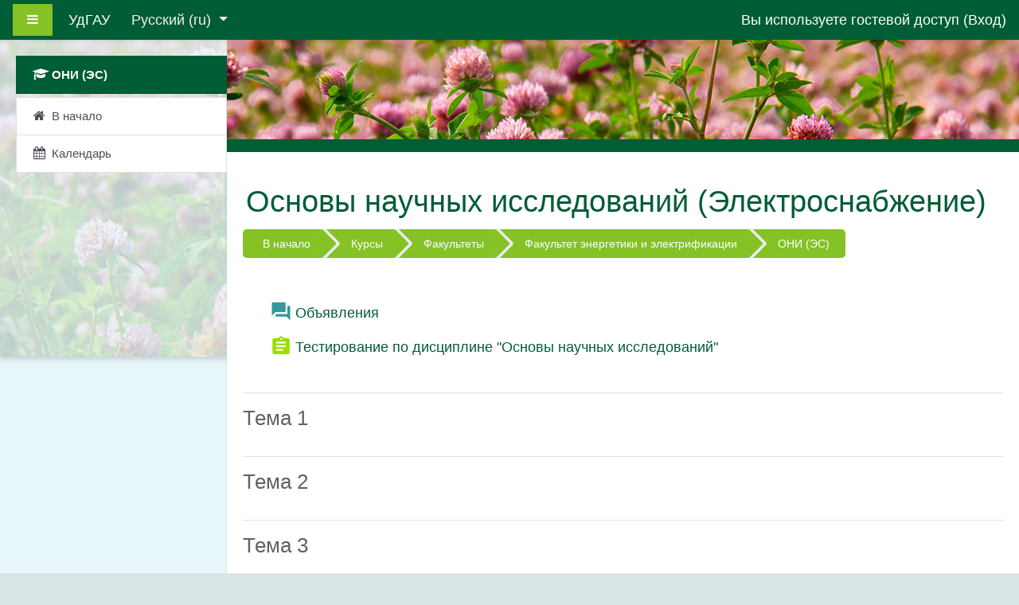

--- FILE ---
content_type: text/html; charset=utf-8
request_url: https://moodle.udsau.ru/course/view.php?id=633
body_size: 56498
content:
<!DOCTYPE html>

<html  dir="ltr" lang="ru" xml:lang="ru">
<head>
    <title>Курс: Основы научных исследований (Электроснабжение)</title>
    <link rel="shortcut icon" href="https://moodle.udsau.ru/theme/image.php/fordson/theme/1733199129/favicon" />
    <meta http-equiv="Content-Type" content="text/html; charset=utf-8" />
<meta name="keywords" content="moodle, Курс: Основы научных исследований (Электроснабжение)" />
<link rel="stylesheet" type="text/css" href="https://moodle.udsau.ru/theme/yui_combo.php?rollup/3.17.2/yui-moodlesimple-min.css" /><script id="firstthemesheet" type="text/css">/** Required in order to fix style inclusion problems in IE with YUI **/</script><link rel="stylesheet" type="text/css" href="https://moodle.udsau.ru/theme/styles.php/fordson/1733199129_1/all" />
<script>
//<![CDATA[
var M = {}; M.yui = {};
M.pageloadstarttime = new Date();
M.cfg = {"wwwroot":"https:\/\/moodle.udsau.ru","sesskey":"eTa65YF2D5","sessiontimeout":"7200","themerev":"1733199129","slasharguments":1,"theme":"fordson","iconsystemmodule":"core\/icon_system_fontawesome","jsrev":"1739796457","admin":"admin","svgicons":true,"usertimezone":"UTC+4","contextid":117528,"langrev":1754383058,"templaterev":"1739796457"};var yui1ConfigFn = function(me) {if(/-skin|reset|fonts|grids|base/.test(me.name)){me.type='css';me.path=me.path.replace(/\.js/,'.css');me.path=me.path.replace(/\/yui2-skin/,'/assets/skins/sam/yui2-skin')}};
var yui2ConfigFn = function(me) {var parts=me.name.replace(/^moodle-/,'').split('-'),component=parts.shift(),module=parts[0],min='-min';if(/-(skin|core)$/.test(me.name)){parts.pop();me.type='css';min=''}
if(module){var filename=parts.join('-');me.path=component+'/'+module+'/'+filename+min+'.'+me.type}else{me.path=component+'/'+component+'.'+me.type}};
YUI_config = {"debug":false,"base":"https:\/\/moodle.udsau.ru\/lib\/yuilib\/3.17.2\/","comboBase":"https:\/\/moodle.udsau.ru\/theme\/yui_combo.php?","combine":true,"filter":null,"insertBefore":"firstthemesheet","groups":{"yui2":{"base":"https:\/\/moodle.udsau.ru\/lib\/yuilib\/2in3\/2.9.0\/build\/","comboBase":"https:\/\/moodle.udsau.ru\/theme\/yui_combo.php?","combine":true,"ext":false,"root":"2in3\/2.9.0\/build\/","patterns":{"yui2-":{"group":"yui2","configFn":yui1ConfigFn}}},"moodle":{"name":"moodle","base":"https:\/\/moodle.udsau.ru\/theme\/yui_combo.php?m\/1739796457\/","combine":true,"comboBase":"https:\/\/moodle.udsau.ru\/theme\/yui_combo.php?","ext":false,"root":"m\/1739796457\/","patterns":{"moodle-":{"group":"moodle","configFn":yui2ConfigFn}},"filter":null,"modules":{"moodle-core-actionmenu":{"requires":["base","event","node-event-simulate"]},"moodle-core-languninstallconfirm":{"requires":["base","node","moodle-core-notification-confirm","moodle-core-notification-alert"]},"moodle-core-chooserdialogue":{"requires":["base","panel","moodle-core-notification"]},"moodle-core-maintenancemodetimer":{"requires":["base","node"]},"moodle-core-tooltip":{"requires":["base","node","io-base","moodle-core-notification-dialogue","json-parse","widget-position","widget-position-align","event-outside","cache-base"]},"moodle-core-lockscroll":{"requires":["plugin","base-build"]},"moodle-core-popuphelp":{"requires":["moodle-core-tooltip"]},"moodle-core-notification":{"requires":["moodle-core-notification-dialogue","moodle-core-notification-alert","moodle-core-notification-confirm","moodle-core-notification-exception","moodle-core-notification-ajaxexception"]},"moodle-core-notification-dialogue":{"requires":["base","node","panel","escape","event-key","dd-plugin","moodle-core-widget-focusafterclose","moodle-core-lockscroll"]},"moodle-core-notification-alert":{"requires":["moodle-core-notification-dialogue"]},"moodle-core-notification-confirm":{"requires":["moodle-core-notification-dialogue"]},"moodle-core-notification-exception":{"requires":["moodle-core-notification-dialogue"]},"moodle-core-notification-ajaxexception":{"requires":["moodle-core-notification-dialogue"]},"moodle-core-dragdrop":{"requires":["base","node","io","dom","dd","event-key","event-focus","moodle-core-notification"]},"moodle-core-formchangechecker":{"requires":["base","event-focus","moodle-core-event"]},"moodle-core-event":{"requires":["event-custom"]},"moodle-core-blocks":{"requires":["base","node","io","dom","dd","dd-scroll","moodle-core-dragdrop","moodle-core-notification"]},"moodle-core-handlebars":{"condition":{"trigger":"handlebars","when":"after"}},"moodle-core_availability-form":{"requires":["base","node","event","event-delegate","panel","moodle-core-notification-dialogue","json"]},"moodle-backup-backupselectall":{"requires":["node","event","node-event-simulate","anim"]},"moodle-backup-confirmcancel":{"requires":["node","node-event-simulate","moodle-core-notification-confirm"]},"moodle-course-categoryexpander":{"requires":["node","event-key"]},"moodle-course-management":{"requires":["base","node","io-base","moodle-core-notification-exception","json-parse","dd-constrain","dd-proxy","dd-drop","dd-delegate","node-event-delegate"]},"moodle-course-dragdrop":{"requires":["base","node","io","dom","dd","dd-scroll","moodle-core-dragdrop","moodle-core-notification","moodle-course-coursebase","moodle-course-util"]},"moodle-course-formatchooser":{"requires":["base","node","node-event-simulate"]},"moodle-course-util":{"requires":["node"],"use":["moodle-course-util-base"],"submodules":{"moodle-course-util-base":{},"moodle-course-util-section":{"requires":["node","moodle-course-util-base"]},"moodle-course-util-cm":{"requires":["node","moodle-course-util-base"]}}},"moodle-form-dateselector":{"requires":["base","node","overlay","calendar"]},"moodle-form-passwordunmask":{"requires":[]},"moodle-form-shortforms":{"requires":["node","base","selector-css3","moodle-core-event"]},"moodle-question-chooser":{"requires":["moodle-core-chooserdialogue"]},"moodle-question-searchform":{"requires":["base","node"]},"moodle-question-preview":{"requires":["base","dom","event-delegate","event-key","core_question_engine"]},"moodle-availability_completion-form":{"requires":["base","node","event","moodle-core_availability-form"]},"moodle-availability_date-form":{"requires":["base","node","event","io","moodle-core_availability-form"]},"moodle-availability_grade-form":{"requires":["base","node","event","moodle-core_availability-form"]},"moodle-availability_group-form":{"requires":["base","node","event","moodle-core_availability-form"]},"moodle-availability_grouping-form":{"requires":["base","node","event","moodle-core_availability-form"]},"moodle-availability_profile-form":{"requires":["base","node","event","moodle-core_availability-form"]},"moodle-mod_assign-history":{"requires":["node","transition"]},"moodle-mod_customcert-rearrange":{"requires":["dd-delegate","dd-drag"]},"moodle-mod_quiz-quizbase":{"requires":["base","node"]},"moodle-mod_quiz-toolboxes":{"requires":["base","node","event","event-key","io","moodle-mod_quiz-quizbase","moodle-mod_quiz-util-slot","moodle-core-notification-ajaxexception"]},"moodle-mod_quiz-questionchooser":{"requires":["moodle-core-chooserdialogue","moodle-mod_quiz-util","querystring-parse"]},"moodle-mod_quiz-modform":{"requires":["base","node","event"]},"moodle-mod_quiz-autosave":{"requires":["base","node","event","event-valuechange","node-event-delegate","io-form"]},"moodle-mod_quiz-dragdrop":{"requires":["base","node","io","dom","dd","dd-scroll","moodle-core-dragdrop","moodle-core-notification","moodle-mod_quiz-quizbase","moodle-mod_quiz-util-base","moodle-mod_quiz-util-page","moodle-mod_quiz-util-slot","moodle-course-util"]},"moodle-mod_quiz-util":{"requires":["node","moodle-core-actionmenu"],"use":["moodle-mod_quiz-util-base"],"submodules":{"moodle-mod_quiz-util-base":{},"moodle-mod_quiz-util-slot":{"requires":["node","moodle-mod_quiz-util-base"]},"moodle-mod_quiz-util-page":{"requires":["node","moodle-mod_quiz-util-base"]}}},"moodle-message_airnotifier-toolboxes":{"requires":["base","node","io"]},"moodle-filter_glossary-autolinker":{"requires":["base","node","io-base","json-parse","event-delegate","overlay","moodle-core-event","moodle-core-notification-alert","moodle-core-notification-exception","moodle-core-notification-ajaxexception"]},"moodle-filter_mathjaxloader-loader":{"requires":["moodle-core-event"]},"moodle-editor_atto-editor":{"requires":["node","transition","io","overlay","escape","event","event-simulate","event-custom","node-event-html5","node-event-simulate","yui-throttle","moodle-core-notification-dialogue","moodle-core-notification-confirm","moodle-editor_atto-rangy","handlebars","timers","querystring-stringify"]},"moodle-editor_atto-plugin":{"requires":["node","base","escape","event","event-outside","handlebars","event-custom","timers","moodle-editor_atto-menu"]},"moodle-editor_atto-menu":{"requires":["moodle-core-notification-dialogue","node","event","event-custom"]},"moodle-editor_atto-rangy":{"requires":[]},"moodle-report_eventlist-eventfilter":{"requires":["base","event","node","node-event-delegate","datatable","autocomplete","autocomplete-filters"]},"moodle-report_loglive-fetchlogs":{"requires":["base","event","node","io","node-event-delegate"]},"moodle-gradereport_grader-gradereporttable":{"requires":["base","node","event","handlebars","overlay","event-hover"]},"moodle-gradereport_history-userselector":{"requires":["escape","event-delegate","event-key","handlebars","io-base","json-parse","moodle-core-notification-dialogue"]},"moodle-tool_capability-search":{"requires":["base","node"]},"moodle-tool_lp-dragdrop-reorder":{"requires":["moodle-core-dragdrop"]},"moodle-tool_monitor-dropdown":{"requires":["base","event","node"]},"moodle-assignfeedback_editpdf-editor":{"requires":["base","event","node","io","graphics","json","event-move","event-resize","transition","querystring-stringify-simple","moodle-core-notification-dialog","moodle-core-notification-alert","moodle-core-notification-warning","moodle-core-notification-exception","moodle-core-notification-ajaxexception"]},"moodle-atto_accessibilitychecker-button":{"requires":["color-base","moodle-editor_atto-plugin"]},"moodle-atto_accessibilityhelper-button":{"requires":["moodle-editor_atto-plugin"]},"moodle-atto_align-button":{"requires":["moodle-editor_atto-plugin"]},"moodle-atto_bold-button":{"requires":["moodle-editor_atto-plugin"]},"moodle-atto_charmap-button":{"requires":["moodle-editor_atto-plugin"]},"moodle-atto_clear-button":{"requires":["moodle-editor_atto-plugin"]},"moodle-atto_collapse-button":{"requires":["moodle-editor_atto-plugin"]},"moodle-atto_emojipicker-button":{"requires":["moodle-editor_atto-plugin"]},"moodle-atto_emoticon-button":{"requires":["moodle-editor_atto-plugin"]},"moodle-atto_equation-button":{"requires":["moodle-editor_atto-plugin","moodle-core-event","io","event-valuechange","tabview","array-extras"]},"moodle-atto_h5p-button":{"requires":["moodle-editor_atto-plugin"]},"moodle-atto_html-button":{"requires":["promise","moodle-editor_atto-plugin","moodle-atto_html-beautify","moodle-atto_html-codemirror","event-valuechange"]},"moodle-atto_html-codemirror":{"requires":["moodle-atto_html-codemirror-skin"]},"moodle-atto_html-beautify":{},"moodle-atto_image-button":{"requires":["moodle-editor_atto-plugin"]},"moodle-atto_indent-button":{"requires":["moodle-editor_atto-plugin"]},"moodle-atto_italic-button":{"requires":["moodle-editor_atto-plugin"]},"moodle-atto_link-button":{"requires":["moodle-editor_atto-plugin"]},"moodle-atto_managefiles-button":{"requires":["moodle-editor_atto-plugin"]},"moodle-atto_managefiles-usedfiles":{"requires":["node","escape"]},"moodle-atto_media-button":{"requires":["moodle-editor_atto-plugin","moodle-form-shortforms"]},"moodle-atto_noautolink-button":{"requires":["moodle-editor_atto-plugin"]},"moodle-atto_orderedlist-button":{"requires":["moodle-editor_atto-plugin"]},"moodle-atto_recordrtc-recording":{"requires":["moodle-atto_recordrtc-button"]},"moodle-atto_recordrtc-button":{"requires":["moodle-editor_atto-plugin","moodle-atto_recordrtc-recording"]},"moodle-atto_rtl-button":{"requires":["moodle-editor_atto-plugin"]},"moodle-atto_strike-button":{"requires":["moodle-editor_atto-plugin"]},"moodle-atto_subscript-button":{"requires":["moodle-editor_atto-plugin"]},"moodle-atto_superscript-button":{"requires":["moodle-editor_atto-plugin"]},"moodle-atto_table-button":{"requires":["moodle-editor_atto-plugin","moodle-editor_atto-menu","event","event-valuechange"]},"moodle-atto_title-button":{"requires":["moodle-editor_atto-plugin"]},"moodle-atto_underline-button":{"requires":["moodle-editor_atto-plugin"]},"moodle-atto_undo-button":{"requires":["moodle-editor_atto-plugin"]},"moodle-atto_unorderedlist-button":{"requires":["moodle-editor_atto-plugin"]},"moodle-atto_wiris-button":{"requires":["moodle-editor_atto-plugin","get"]}}},"gallery":{"name":"gallery","base":"https:\/\/moodle.udsau.ru\/lib\/yuilib\/gallery\/","combine":true,"comboBase":"https:\/\/moodle.udsau.ru\/theme\/yui_combo.php?","ext":false,"root":"gallery\/1739796457\/","patterns":{"gallery-":{"group":"gallery"}}}},"modules":{"core_filepicker":{"name":"core_filepicker","fullpath":"https:\/\/moodle.udsau.ru\/lib\/javascript.php\/1739796457\/repository\/filepicker.js","requires":["base","node","node-event-simulate","json","async-queue","io-base","io-upload-iframe","io-form","yui2-treeview","panel","cookie","datatable","datatable-sort","resize-plugin","dd-plugin","escape","moodle-core_filepicker","moodle-core-notification-dialogue"]},"core_comment":{"name":"core_comment","fullpath":"https:\/\/moodle.udsau.ru\/lib\/javascript.php\/1739796457\/comment\/comment.js","requires":["base","io-base","node","json","yui2-animation","overlay","escape"]},"mathjax":{"name":"mathjax","fullpath":"https:\/\/cdn.jsdelivr.net\/npm\/mathjax@2.7.8\/MathJax.js?delayStartupUntil=configured"},"core_completion":{"name":"core_completion","fullpath":"https:\/\/moodle.udsau.ru\/lib\/javascript.php\/1739796457\/course\/completion.js"}}};
M.yui.loader = {modules: {}};

//]]>
</script>

    <meta name="viewport" content="width=device-width, initial-scale=1.0">
</head>
<body  id="page-course-view-topics" class="format-topics  path-course path-course-view chrome dir-ltr lang-ru yui-skin-sam yui3-skin-sam moodle-udsau-ru pagelayout-course course-633 context-117528 category-16 drawer-open-left">

<div id="page-wrapper">

    <div>
    <a class="sr-only sr-only-focusable" href="#maincontent">Перейти к основному содержанию</a>
</div><script src="https://moodle.udsau.ru/lib/javascript.php/1739796457/lib/babel-polyfill/polyfill.min.js"></script>
<script src="https://moodle.udsau.ru/lib/javascript.php/1739796457/lib/polyfills/polyfill.js"></script>
<script src="https://moodle.udsau.ru/theme/yui_combo.php?rollup/3.17.2/yui-moodlesimple-min.js"></script><script src="https://moodle.udsau.ru/theme/jquery.php/core/jquery-3.4.1.min.js"></script>
<script src="https://moodle.udsau.ru/lib/javascript.php/1739796457/lib/javascript-static.js"></script>
<script>
//<![CDATA[
document.body.className += ' jsenabled';
//]]>
</script>



    <nav class="fixed-top navbar navbar-fhs   navbar-expand moodle-has-zindex">
            <div data-region="drawer-toggle" class="d-inline-block mr-3">
                <button aria-expanded="true" aria-controls="nav-drawer" type="button" class="btn nav-link float-sm-left mr-1 btn-secondary" data-action="toggle-drawer" data-side="left" data-preference="drawer-open-nav"><i class="icon fa fa-bars fa-fw " aria-hidden="true"  ></i><span class="sr-only">Боковая панель</span></button>
            </div>
            <a href="https://moodle.udsau.ru" class="navbar-brand 
                    d-none d-sm-inline
                    ">
                <span class="site-name d-none d-md-inline">УдГАУ</span>
            </a>
            
            <!-- course_controls -->
            <div class="coursecontrols nav-item d-flex">
                
                
            </div>
    
            <ul class="navbar-nav d-none d-md-flex">
                <!-- custom_menu -->
                
                <li class="dropdown nav-item">
    <a class="dropdown-toggle nav-link" id="drop-down-697baabe45472697baabe3e3cf5" data-toggle="dropdown" aria-haspopup="true" aria-expanded="false" href="#" title="Язык" aria-controls="drop-down-menu-697baabe45472697baabe3e3cf5">
        Русский ‎(ru)‎
    </a>
    <div class="dropdown-menu" role="menu" id="drop-down-menu-697baabe45472697baabe3e3cf5" aria-labelledby="drop-down-697baabe45472697baabe3e3cf5">
                <a class="dropdown-item" role="menuitem" href="https://moodle.udsau.ru/course/view.php?id=633&amp;lang=ru" title="Русский ‎(ru)‎">Русский ‎(ru)‎</a>
                <a class="dropdown-item" role="menuitem" href="https://moodle.udsau.ru/course/view.php?id=633&amp;lang=en" title="English ‎(en)‎">English ‎(en)‎</a>
    </div>
</li>
                <!-- page_heading_menu -->
                
            </ul>
            <ul class="nav navbar-nav ml-auto">
                <div class="d-none d-lg-block">
                
            </div>
                <!-- navbar_plugin_output -->
                <li class="nav-item">
                
                </li>
                <!-- user_menu -->
                <li class="nav-item d-flex align-items-center">
                    <div class="usermenu"><span class="login">Вы используете гостевой доступ (<a href="https://moodle.udsau.ru/login/index.php">Вход</a>)</span></div>
                </li>
            </ul>
            <!-- search_box -->
    </nav>
    

        <div class="headerbkg"><div class="customimage" style="background-image: url(&quot;//moodle.udsau.ru/pluginfile.php/1/theme_fordson/headerdefaultimage/1733199129/4%20%D1%81%D0%BB%D0%B0%D0%B9%D0%B4.jpg&quot;); background-size: cover; background-position:center;
                width: 100%; height: 100%;"></div></div>

    <div id="page" class="container-fluid">
        
        <div id="learningcontent">
        
            
            <header id="page-header" class="row">
    <div class="col-12 pt-3 pb-3">
        <div class="card ">
            <div class="card-body ">
                <div class="d-flex">
                    <div class="mr-auto">
                        <a href="https://moodle.udsau.ru/course/view.php?id=633"><div class="page-context-header"><div class="page-header-headings"><h1>Основы научных исследований (Электроснабжение)</h1></div></div></a>
                    </div>

                    <div class="header-actions-container flex-shrink-0" data-region="header-actions-container">
                    </div>
                </div>
                <div class="d-flex flex-wrap">
                    <div id="page-navbar">
                        <nav role="navigation" aria-label="Панель навигации">
    <ul class="breadcrumb">
                <li class="breadcrumb-item">
                    <a href="https://moodle.udsau.ru/"  >В начало</a>
                </li>
                <li class="breadcrumb-item">
                    <a href="https://moodle.udsau.ru/course/index.php"  >Курсы</a>
                </li>
                <li class="breadcrumb-item">
                    <a href="https://moodle.udsau.ru/course/index.php?categoryid=15"  >Факультеты</a>
                </li>
                <li class="breadcrumb-item">
                    <a href="https://moodle.udsau.ru/course/index.php?categoryid=16"  >Факультет энергетики и электрификации</a>
                </li>
                <li class="breadcrumb-item">
                    <a href="https://moodle.udsau.ru/course/view.php?id=633" aria-current="page" title="Основы научных исследований (Электроснабжение)">ОНИ (ЭС)</a>
                </li>
    </ul>
</nav>
                    </div>

                    <div class="ml-auto d-flex">
                        
                    </div>
                    <div id="course-header">
                        
                    </div>
                </div>
            </div>
        </div>
    </div>
</header>
            
            <div id="page-content" class="row pb-3">
                <div id="region-main-box" class="col-12">
                    <section id="region-main" >

                                
                                <span class="notifications" id="user-notifications"></span>
                                <div role="main"><span id="maincontent"></span><form action="." method="get"><div><input type="hidden" id="completion_dynamic_change" name="completion_dynamic_change" value="0" /></div></form><div class="course-content"><h2 class="accesshide">Тематический план</h2><ul class="topics"><li id="section-0" class="section main clearfix" role="region" aria-labelledby="sectionid-8476-title" data-sectionid="0" data-sectionreturnid="0"><div class="left side"></div><div class="right side"><img class="icon spacer" width="1" height="1" alt="" aria-hidden="true" src="https://moodle.udsau.ru/theme/image.php/fordson/core/1733199129/spacer" /></div><div class="content"><h3 id="sectionid-8476-title" class="sectionname accesshide"><span>Общее</span></h3><div class="section_availability"></div><div class="summary"></div><ul class="section img-text"><li class="activity forum modtype_forum " id="module-17608"><div><div class="mod-indent-outer w-100"><div class="mod-indent"></div><div><div class="activityinstance"><a class="aalink" onclick="" href="https://moodle.udsau.ru/mod/forum/view.php?id=17608"><img src="https://moodle.udsau.ru/theme/image.php/fordson/forum/1733199129/icon" class="iconlarge activityicon" alt="" role="presentation" aria-hidden="true" /><span class="instancename">Объявления<span class="accesshide " > Форум</span></span></a></div></div></div></div></li><li class="activity quiz modtype_quiz " id="module-17610"><div><div class="mod-indent-outer w-100"><div class="mod-indent"></div><div><div class="activityinstance"><a class="aalink" onclick="" href="https://moodle.udsau.ru/mod/quiz/view.php?id=17610"><img src="https://moodle.udsau.ru/theme/image.php/fordson/quiz/1733199129/icon" class="iconlarge activityicon" alt="" role="presentation" aria-hidden="true" /><span class="instancename">Тестирование по дисциплине "Основы научных исследований"</span></a></div></div></div></div></li></ul></div></li><li id="section-1" class="section main clearfix" role="region" aria-labelledby="sectionid-8477-title" data-sectionid="1" data-sectionreturnid="0"><div class="left side"></div><div class="right side"><img class="icon spacer" width="1" height="1" alt="" aria-hidden="true" src="https://moodle.udsau.ru/theme/image.php/fordson/core/1733199129/spacer" /></div><div class="content"><h3 id="sectionid-8477-title" class="sectionname"><span>Тема 1</span></h3><div class="section_availability"></div><div class="summary"></div><ul class="section img-text"></ul></div></li><li id="section-2" class="section main clearfix" role="region" aria-labelledby="sectionid-8478-title" data-sectionid="2" data-sectionreturnid="0"><div class="left side"></div><div class="right side"><img class="icon spacer" width="1" height="1" alt="" aria-hidden="true" src="https://moodle.udsau.ru/theme/image.php/fordson/core/1733199129/spacer" /></div><div class="content"><h3 id="sectionid-8478-title" class="sectionname"><span>Тема 2</span></h3><div class="section_availability"></div><div class="summary"></div><ul class="section img-text"></ul></div></li><li id="section-3" class="section main clearfix" role="region" aria-labelledby="sectionid-8479-title" data-sectionid="3" data-sectionreturnid="0"><div class="left side"></div><div class="right side"><img class="icon spacer" width="1" height="1" alt="" aria-hidden="true" src="https://moodle.udsau.ru/theme/image.php/fordson/core/1733199129/spacer" /></div><div class="content"><h3 id="sectionid-8479-title" class="sectionname"><span>Тема 3</span></h3><div class="section_availability"></div><div class="summary"></div><ul class="section img-text"></ul></div></li><li id="section-4" class="section main clearfix" role="region" aria-labelledby="sectionid-8480-title" data-sectionid="4" data-sectionreturnid="0"><div class="left side"></div><div class="right side"><img class="icon spacer" width="1" height="1" alt="" aria-hidden="true" src="https://moodle.udsau.ru/theme/image.php/fordson/core/1733199129/spacer" /></div><div class="content"><h3 id="sectionid-8480-title" class="sectionname"><span>Тема 4</span></h3><div class="section_availability"></div><div class="summary"></div><ul class="section img-text"></ul></div></li><li id="section-5" class="section main clearfix" role="region" aria-labelledby="sectionid-8481-title" data-sectionid="5" data-sectionreturnid="0"><div class="left side"></div><div class="right side"><img class="icon spacer" width="1" height="1" alt="" aria-hidden="true" src="https://moodle.udsau.ru/theme/image.php/fordson/core/1733199129/spacer" /></div><div class="content"><h3 id="sectionid-8481-title" class="sectionname"><span>Тема 5</span></h3><div class="section_availability"></div><div class="summary"></div><ul class="section img-text"></ul></div></li><li id="section-6" class="section main clearfix" role="region" aria-labelledby="sectionid-8482-title" data-sectionid="6" data-sectionreturnid="0"><div class="left side"></div><div class="right side"><img class="icon spacer" width="1" height="1" alt="" aria-hidden="true" src="https://moodle.udsau.ru/theme/image.php/fordson/core/1733199129/spacer" /></div><div class="content"><h3 id="sectionid-8482-title" class="sectionname"><span>Тема 6</span></h3><div class="section_availability"></div><div class="summary"></div><ul class="section img-text"></ul></div></li><li id="section-7" class="section main clearfix" role="region" aria-labelledby="sectionid-8483-title" data-sectionid="7" data-sectionreturnid="0"><div class="left side"></div><div class="right side"><img class="icon spacer" width="1" height="1" alt="" aria-hidden="true" src="https://moodle.udsau.ru/theme/image.php/fordson/core/1733199129/spacer" /></div><div class="content"><h3 id="sectionid-8483-title" class="sectionname"><span>Тема 7</span></h3><div class="section_availability"></div><div class="summary"></div><ul class="section img-text"></ul></div></li><li id="section-8" class="section main clearfix" role="region" aria-labelledby="sectionid-8484-title" data-sectionid="8" data-sectionreturnid="0"><div class="left side"></div><div class="right side"><img class="icon spacer" width="1" height="1" alt="" aria-hidden="true" src="https://moodle.udsau.ru/theme/image.php/fordson/core/1733199129/spacer" /></div><div class="content"><h3 id="sectionid-8484-title" class="sectionname"><span>Тема 8</span></h3><div class="section_availability"></div><div class="summary"></div><ul class="section img-text"></ul></div></li><li id="section-9" class="section main clearfix" role="region" aria-labelledby="sectionid-8485-title" data-sectionid="9" data-sectionreturnid="0"><div class="left side"></div><div class="right side"><img class="icon spacer" width="1" height="1" alt="" aria-hidden="true" src="https://moodle.udsau.ru/theme/image.php/fordson/core/1733199129/spacer" /></div><div class="content"><h3 id="sectionid-8485-title" class="sectionname"><span>Тема 9</span></h3><div class="section_availability"></div><div class="summary"></div><ul class="section img-text"></ul></div></li><li id="section-10" class="section main clearfix" role="region" aria-labelledby="sectionid-8486-title" data-sectionid="10" data-sectionreturnid="0"><div class="left side"></div><div class="right side"><img class="icon spacer" width="1" height="1" alt="" aria-hidden="true" src="https://moodle.udsau.ru/theme/image.php/fordson/core/1733199129/spacer" /></div><div class="content"><h3 id="sectionid-8486-title" class="sectionname"><span>Тема 10</span></h3><div class="section_availability"></div><div class="summary"></div><ul class="section img-text"></ul></div></li></ul></div></div>
                                

                    </section>
                </div>
            </div>
        </div>
    </div>

    

        <div id="nav-drawer" data-region="drawer" class="d-print-none moodle-has-zindex " aria-hidden="false" tabindex="-1">
            <nav class="list-group" aria-label="ОНИ (ЭС)">
                <ul>
                        <li>
                            <a class="list-group-item list-group-item-action active active_tree_node " href="https://moodle.udsau.ru/course/view.php?id=633" data-key="coursehome" data-isexpandable="0" data-indent="0" data-showdivider="0" data-type="60" data-nodetype="0" data-collapse="0" data-forceopen="1" data-isactive="1" data-hidden="0" data-preceedwithhr="0" >
                                <div class="ml-0">
                                    <div class="media">
                                            <span class="media-left">
                                                <i class="icon fa fa-graduation-cap fa-fw " aria-hidden="true"  ></i>
                                            </span>
                                        <span class="media-body font-weight-bold">ОНИ (ЭС)</span>
                                    </div>
                                </div>
                            </a>
                        </li>
                        </ul>
                        </nav>
                        <nav class="list-group mt-1" aria-label="Сайт">
                        <ul>
                        <li>
                            <a class="list-group-item list-group-item-action  " href="https://moodle.udsau.ru/" data-key="home" data-isexpandable="0" data-indent="0" data-showdivider="1" data-type="1" data-nodetype="1" data-collapse="0" data-forceopen="1" data-isactive="0" data-hidden="0" data-preceedwithhr="0" >
                                <div class="ml-0">
                                    <div class="media">
                                            <span class="media-left">
                                                <i class="icon fa fa-home fa-fw " aria-hidden="true"  ></i>
                                            </span>
                                        <span class="media-body ">В начало</span>
                                    </div>
                                </div>
                            </a>
                        </li>
                        <li>
                            <a class="list-group-item list-group-item-action  " href="https://moodle.udsau.ru/calendar/view.php?view=month&amp;course=633" data-key="calendar" data-isexpandable="0" data-indent="0" data-showdivider="0" data-type="60" data-nodetype="0" data-collapse="0" data-forceopen="0" data-isactive="0" data-hidden="0" data-preceedwithhr="0" data-parent-key="1">
                                <div class="ml-0">
                                    <div class="media">
                                            <span class="media-left">
                                                <i class="icon fa fa-calendar fa-fw " aria-hidden="true"  ></i>
                                            </span>
                                        <span class="media-body ">Календарь</span>
                                    </div>
                                </div>
                            </a>
                        </li>
                </ul>
            </nav>
        </div>

        

    
    <footer id="page-footer" class="py-3 text-dark">
        <div class="container">
    
            <div id="course-footer"></div>
    
            <div class="row">
    
                    <div class="col-md-8">
                        
    
                        <div class="logininfo">Вы используете гостевой доступ (<a href="https://moodle.udsau.ru/login/index.php">Вход</a>)</div>
    
                    <!--    <div class="homelink"><a href="https://moodle.udsau.ru/">В начало</a></div>!-->
    
    
                    </div>
    
                    <div class="col-md-4">
                        <div class="brandbox">
    
                            
                                <ul class="footercontact">
                                    
                                    
                                    
                                </ul>
    
                            <div class="socials_wrapper">
        <ul class="socials">
                    <a href = https://www.facebook.com/ФГБОУ-ВО-Ижевская-ГСХА-221859641618413/ class = "socialicon blog" title = "https://www.facebook.com/ФГБОУ-ВО-Ижевская-ГСХА-221859641618413/" alt="https://www.facebook.com/ФГБОУ-ВО-Ижевская-ГСХА-221859641618413/" target="_blank">
                    <span class="fa-stack fa-1x">
                    <i class="fa fa-square fa-stack-2x"></i>
                    <i class="fa fa-facebook fa-inverse fa-stack-1x"></i>
                    </span>
                    <span class="sr-only">https://www.facebook.com/ФГБОУ-ВО-Ижевская-ГСХА-221859641618413/</span>
                    </a>
                    <a href = https://www.youtube.com/channel/UCmb1hAs6PJqltmz82xo-skw class = "socialicon blog" title = "https://www.youtube.com/channel/UCmb1hAs6PJqltmz82xo-skw" alt="https://www.youtube.com/channel/UCmb1hAs6PJqltmz82xo-skw" target="_blank">
                    <span class="fa-stack fa-1x">
                    <i class="fa fa-square fa-stack-2x"></i>
                    <i class="fa fa-youtube fa-inverse fa-stack-1x"></i>
                    </span>
                    <span class="sr-only">https://www.youtube.com/channel/UCmb1hAs6PJqltmz82xo-skw</span>
                    </a>
                    <a href = https://izhgsha.ru class = "socialicon blog" title = "https://izhgsha.ru" alt="https://izhgsha.ru" target="_blank">
                    <span class="fa-stack fa-1x">
                    <i class="fa fa-square fa-stack-2x"></i>
                    <i class="fa fa-globe fa-inverse fa-stack-1x"></i>
                    </span>
                    <span class="sr-only">https://izhgsha.ru</span>
                    </a>
                    <a href = https://vk.com/izhgsha_pk class = "socialicon blog" title = "https://vk.com/izhgsha_pk" alt="https://vk.com/izhgsha_pk" target="_blank">
                    <span class="fa-stack fa-1x">
                    <i class="fa fa-square fa-stack-2x"></i>
                    <i class="fa fa-home fa-inverse fa-stack-1x"></i>
                    </span>
                    <span class="sr-only">https://vk.com/izhgsha_pk</span>
                    </a>
        </ul>
    </div>
    
                        </div>
                    </div>
    
            </div>
            <nav class="nav navbar-nav d-md-none">
                    <ul class="list-unstyled pt-3">
                                        <li><a href="#" title="Язык">Русский ‎(ru)‎</a></li>
                                    <li>
                                        <ul class="list-unstyled ml-3">
                                                            <li><a href="https://moodle.udsau.ru/course/view.php?id=633&amp;lang=ru" title="Русский ‎(ru)‎">Русский ‎(ru)‎</a></li>
                                                            <li><a href="https://moodle.udsau.ru/course/view.php?id=633&amp;lang=en" title="English ‎(en)‎">English ‎(en)‎</a></li>
                                        </ul>
                                    </li>
                    </ul>
            </nav>
            <a href="https://download.moodle.org/mobile?version=2020061501.13&amp;lang=ru&amp;iosappid=633359593&amp;androidappid=com.moodle.moodlemobile">Скачать мобильное приложение</a>
            
</br><a href="/mod/page/view.php?id=16236">Технические требования</a><script>
//<![CDATA[
var require = {
    baseUrl : 'https://moodle.udsau.ru/lib/requirejs.php/1739796457/',
    // We only support AMD modules with an explicit define() statement.
    enforceDefine: true,
    skipDataMain: true,
    waitSeconds : 0,

    paths: {
        jquery: 'https://moodle.udsau.ru/lib/javascript.php/1739796457/lib/jquery/jquery-3.4.1.min',
        jqueryui: 'https://moodle.udsau.ru/lib/javascript.php/1739796457/lib/jquery/ui-1.12.1/jquery-ui.min',
        jqueryprivate: 'https://moodle.udsau.ru/lib/javascript.php/1739796457/lib/requirejs/jquery-private'
    },

    // Custom jquery config map.
    map: {
      // '*' means all modules will get 'jqueryprivate'
      // for their 'jquery' dependency.
      '*': { jquery: 'jqueryprivate' },
      // Stub module for 'process'. This is a workaround for a bug in MathJax (see MDL-60458).
      '*': { process: 'core/first' },

      // 'jquery-private' wants the real jQuery module
      // though. If this line was not here, there would
      // be an unresolvable cyclic dependency.
      jqueryprivate: { jquery: 'jquery' }
    }
};

//]]>
</script>
<script src="https://moodle.udsau.ru/lib/javascript.php/1739796457/lib/requirejs/require.min.js"></script>
<script>
//<![CDATA[
M.util.js_pending("core/first");require(['core/first'], function() {
require(['core/prefetch']);
;
require(["media_videojs/loader"], function(loader) {
    loader.setUp(function(videojs) {
        videojs.options.flash.swf = "https://moodle.udsau.ru/media/player/videojs/videojs/video-js.swf";
videojs.addLanguage('ru', {
  "Audio Player": "Аудио проигрыватель",
  "Video Player": "Видео проигрыватель",
  "Play": "Воспроизвести",
  "Pause": "Приостановить",
  "Replay": "Воспроизвести снова",
  "Current Time": "Текущее время",
  "Duration": "Продолжительность",
  "Remaining Time": "Оставшееся время",
  "Stream Type": "Тип потока",
  "LIVE": "ОНЛАЙН",
  "Loaded": "Загрузка",
  "Progress": "Прогресс",
  "Progress Bar": "Индикатор загрузки",
  "progress bar timing: currentTime={1} duration={2}": "{1} из {2}",
  "Fullscreen": "Полноэкранный режим",
  "Non-Fullscreen": "Неполноэкранный режим",
  "Mute": "Без звука",
  "Unmute": "Со звуком",
  "Playback Rate": "Скорость воспроизведения",
  "Subtitles": "Субтитры",
  "subtitles off": "Субтитры выкл.",
  "Captions": "Подписи",
  "captions off": "Подписи выкл.",
  "Chapters": "Главы",
  "Descriptions": "Описания",
  "descriptions off": "Отключить описания",
  "Audio Track": "Звуковая дорожка",
  "Volume Level": "Уровень громкости",
  "You aborted the media playback": "Вы прервали воспроизведение видео",
  "A network error caused the media download to fail part-way.": "Ошибка сети вызвала сбой во время загрузки видео.",
  "The media could not be loaded, either because the server or network failed or because the format is not supported.": "Невозможно загрузить видео из-за сетевого или серверного сбоя либо формат не поддерживается.",
  "The media playback was aborted due to a corruption problem or because the media used features your browser did not support.": "Воспроизведение видео было приостановлено из-за повреждения либо в связи с тем, что видео использует функции, неподдерживаемые вашим браузером.",
  "No compatible source was found for this media.": "Совместимые источники для этого видео отсутствуют.",
  "The media is encrypted and we do not have the keys to decrypt it.": "Видео в зашифрованном виде, и у нас нет ключей для расшифровки.",
  "Play Video": "Воспроизвести видео",
  "Close": "Закрыть",
  "Close Modal Dialog": "Закрыть модальное окно",
  "Modal Window": "Модальное окно",
  "This is a modal window": "Это модальное окно",
  "This modal can be closed by pressing the Escape key or activating the close button.": "Модальное окно можно закрыть нажав Esc или кнопку закрытия окна.",
  ", opens captions settings dialog": ", откроется диалог настройки подписей",
  ", opens subtitles settings dialog": ", откроется диалог настройки субтитров",
  ", opens descriptions settings dialog": ", откроется диалог настройки описаний",
  ", selected": ", выбрано",
  "captions settings": "настройки подписей",
  "subtitles settings": "настройки субтитров",
  "descriptions settings": "настройки описаний",
  "Text": "Текст",
  "White": "Белый",
  "Black": "Черный",
  "Red": "Красный",
  "Green": "Зеленый",
  "Blue": "Синий",
  "Yellow": "Желтый",
  "Magenta": "Пурпурный",
  "Cyan": "Голубой",
  "Background": "Фон",
  "Window": "Окно",
  "Transparent": "Прозрачный",
  "Semi-Transparent": "Полупрозрачный",
  "Opaque": "Прозрачность",
  "Font Size": "Размер шрифта",
  "Text Edge Style": "Стиль края текста",
  "None": "Ничего",
  "Raised": "Поднятый",
  "Depressed": "Пониженный",
  "Uniform": "Одинаковый",
  "Dropshadow": "Тень",
  "Font Family": "Шрифт",
  "Proportional Sans-Serif": "Пропорциональный без засечек",
  "Monospace Sans-Serif": "Моноширинный без засечек",
  "Proportional Serif": "Пропорциональный с засечками",
  "Monospace Serif": "Моноширинный с засечками",
  "Casual": "Случайный",
  "Script": "Письменный",
  "Small Caps": "Малые прописные",
  "Reset": "Сбросить",
  "restore all settings to the default values": "сбросить все найстройки по умолчанию",
  "Done": "Готово",
  "Caption Settings Dialog": "Диалог настроек подписи",
  "Beginning of dialog window. Escape will cancel and close the window.": "Начало диалоговго окна. Кнопка Escape закроет или отменит окно",
  "End of dialog window.": "Конец диалогового окна.",
  "{1} is loading.": "{1} загружается."
});

    });
});;

require(['jquery', 'core/custom_interaction_events'], function($, CustomEvents) {
    CustomEvents.define('#single_select697baabe3e3cf4', [CustomEvents.events.accessibleChange]);
    $('#single_select697baabe3e3cf4').on(CustomEvents.events.accessibleChange, function() {
        var ignore = $(this).find(':selected').attr('data-ignore');
        if (typeof ignore === typeof undefined) {
            $('#single_select_f697baabe3e3cf3').submit();
        }
    });
});
;

require(['jquery', 'core/custom_interaction_events'], function($, CustomEvents) {
    CustomEvents.define('#single_select697baabe3e3cf8', [CustomEvents.events.accessibleChange]);
    $('#single_select697baabe3e3cf8').on(CustomEvents.events.accessibleChange, function() {
        var ignore = $(this).find(':selected').attr('data-ignore');
        if (typeof ignore === typeof undefined) {
            $('#single_select_f697baabe3e3cf7').submit();
        }
    });
});
;

require(['theme_boost/loader']);
require(['jquery','theme_boost/tooltip'], function($){$('[data-tooltip="tooltip"]').tooltip()});
require(['theme_boost/drawer'], function(mod) {
    mod.init();
});
;
M.util.js_pending('core/notification'); require(['core/notification'], function(amd) {amd.init(117528, [], true); M.util.js_complete('core/notification');});;
M.util.js_pending('core/log'); require(['core/log'], function(amd) {amd.setConfig({"level":"warn"}); M.util.js_complete('core/log');});;
M.util.js_pending('core/page_global'); require(['core/page_global'], function(amd) {amd.init(); M.util.js_complete('core/page_global');});M.util.js_complete("core/first");
});
//]]>
</script>
<script src="https://moodle.udsau.ru/lib/javascript.php/1739796457/theme/fordson/javascript/scrolltotop.js"></script>
<script src="https://moodle.udsau.ru/lib/javascript.php/1739796457/theme/fordson/javascript/scrollspy.js"></script>
<script src="https://moodle.udsau.ru/lib/javascript.php/1739796457/theme/fordson/javascript/blockslider.js"></script>
<script src="https://moodle.udsau.ru/lib/javascript.php/1739796457/theme/fordson/javascript/courseblock.js"></script>
<script src="https://moodle.udsau.ru/lib/javascript.php/1739796457/course/format/topics/format.js"></script>
<script>
//<![CDATA[
M.str = {"moodle":{"lastmodified":"\u041f\u043e\u0441\u043b\u0435\u0434\u043d\u0435\u0435 \u0438\u0437\u043c\u0435\u043d\u0435\u043d\u0438\u0435","name":"\u041d\u0430\u0437\u0432\u0430\u043d\u0438\u0435","error":"\u041e\u0448\u0438\u0431\u043a\u0430","info":"\u0418\u043d\u0444\u043e\u0440\u043c\u0430\u0446\u0438\u044f","yes":"\u0414\u0430","no":"\u041d\u0435\u0442","ok":"OK","cancel":"\u041e\u0442\u043c\u0435\u043d\u0430","confirm":"\u041f\u043e\u0434\u0442\u0432\u0435\u0440\u0434\u0438\u0442\u044c","areyousure":"\u0412\u044b \u0443\u0432\u0435\u0440\u0435\u043d\u044b?","closebuttontitle":"\u0417\u0430\u043a\u0440\u044b\u0442\u044c","unknownerror":"\u041d\u0435\u0438\u0437\u0432\u0435\u0441\u0442\u043d\u0430\u044f \u043e\u0448\u0438\u0431\u043a\u0430","file":"\u0424\u0430\u0439\u043b","url":"URL"},"repository":{"type":"\u0422\u0438\u043f","size":"\u0420\u0430\u0437\u043c\u0435\u0440","invalidjson":"\u041d\u0435\u0432\u0435\u0440\u043d\u0430\u044f \u0441\u0442\u0440\u043e\u043a\u0430 JSON","nofilesattached":"\u041d\u0435 \u043f\u0440\u0438\u043a\u0440\u0435\u043f\u043b\u0435\u043d \u043d\u0438 \u043e\u0434\u0438\u043d \u0444\u0430\u0439\u043b","filepicker":"\u0412\u044b\u0431\u043e\u0440 \u0444\u0430\u0439\u043b\u0430","logout":"\u0412\u044b\u0445\u043e\u0434","nofilesavailable":"\u041d\u0435\u0442 \u043d\u0438 \u043e\u0434\u043d\u043e\u0433\u043e \u0444\u0430\u0439\u043b\u0430","norepositoriesavailable":"\u041a \u0441\u043e\u0436\u0430\u043b\u0435\u043d\u0438\u044e, \u043d\u0438 \u043e\u0434\u043d\u043e \u0438\u0437 \u0412\u0430\u0448\u0438\u0445 \u0442\u0435\u043a\u0443\u0449\u0438\u0445 \u0445\u0440\u0430\u043d\u0438\u043b\u0438\u0449 \u0444\u0430\u0439\u043b\u043e\u0432 \u043d\u0435 \u043c\u043e\u0436\u0435\u0442 \u0432\u0435\u0440\u043d\u0443\u0442\u044c \u0444\u0430\u0439\u043b\u044b \u0432 \u0437\u0430\u043f\u0440\u0430\u0448\u0438\u0432\u0430\u0435\u043c\u043e\u043c \u0444\u043e\u0440\u043c\u0430\u0442\u0435.","fileexistsdialogheader":"\u0424\u0430\u0439\u043b \u0441\u043e\u0437\u0434\u0430\u043d","fileexistsdialog_editor":"\u0424\u0430\u0439\u043b \u0441 \u044d\u0442\u0438\u043c \u0438\u043c\u0435\u043d\u0435\u043c \u0443\u0436\u0435 \u0431\u044b\u043b \u043f\u0440\u0438\u043a\u0440\u0435\u043f\u043b\u0435\u043d \u043a \u0440\u0435\u0434\u0430\u043a\u0442\u0438\u0440\u0443\u0435\u043c\u043e\u043c\u0443 \u0442\u0435\u043a\u0441\u0442\u0443","fileexistsdialog_filemanager":"\u0424\u0430\u0439\u043b \u0441 \u044d\u0442\u0438\u043c \u0438\u043c\u0435\u043d\u0435\u043c \u0443\u0436\u0435 \u0431\u044b\u043b \u043f\u0440\u0438\u043a\u0440\u0435\u043f\u043b\u0435\u043d","renameto":"\u041f\u0435\u0440\u0435\u0438\u043c\u0435\u043d\u043e\u0432\u0430\u0442\u044c \u0432 \u00ab{$a}\u00bb","referencesexist":"\u041d\u0430 \u044d\u0442\u043e\u0442 \u0444\u0430\u0439\u043b \u0435\u0441\u0442\u044c \u0441\u0441\u044b\u043b\u043a\u0438: {$a}","select":"\u0412\u044b\u0431\u0440\u0430\u0442\u044c"},"admin":{"confirmdeletecomments":"\u0412\u044b \u0443\u0432\u0435\u0440\u0435\u043d\u044b \u0432 \u0442\u043e\u043c, \u0447\u0442\u043e \u0441\u043e\u0431\u0438\u0440\u0430\u0435\u0442\u0435\u0441\u044c \u0443\u0434\u0430\u043b\u0438\u0442\u044c \u043a\u043e\u043c\u043c\u0435\u043d\u0442\u0430\u0440\u0438\u0438?","confirmation":"\u041f\u043e\u0434\u0442\u0432\u0435\u0440\u0436\u0434\u0435\u043d\u0438\u0435"},"completion":{"completion-alt-manual-y":"\u0412\u044b\u043f\u043e\u043b\u043d\u0435\u043d\u043e: {$a}. \u0412\u044b\u0431\u0435\u0440\u0438\u0442\u0435, \u0447\u0442\u043e\u0431\u044b \u043e\u0442\u043c\u0435\u0442\u0438\u0442\u044c \u044d\u043b\u0435\u043c\u0435\u043d\u0442 \u043a\u0443\u0440\u0441\u0430 \u043a\u0430\u043a \u043d\u0435\u0432\u044b\u043f\u043e\u043b\u043d\u0435\u043d\u043d\u044b\u0439.","completion-alt-manual-n":"\u041d\u0435 \u0432\u044b\u043f\u043e\u043b\u043d\u0435\u043d\u043e: {$a}. \u0412\u044b\u0431\u0435\u0440\u0438\u0442\u0435, \u0447\u0442\u043e\u0431\u044b \u043e\u0442\u043c\u0435\u0442\u0438\u0442\u044c \u044d\u043b\u0435\u043c\u0435\u043d\u0442 \u043a\u0430\u043a \u0432\u044b\u043f\u043e\u043b\u043d\u0435\u043d\u043d\u044b\u0439."},"debug":{"debuginfo":"\u0418\u043d\u0444\u043e\u0440\u043c\u0430\u0446\u0438\u044f \u043e\u0431 \u043e\u0442\u043b\u0430\u0434\u043a\u0435","line":"\u0421\u0442\u0440\u043e\u043a\u0430","stacktrace":"\u0422\u0440\u0430\u0441\u0441\u0438\u0440\u043e\u0432\u043a\u0438 \u0441\u0442\u0435\u043a\u0430"},"langconfig":{"labelsep":":"}};
//]]>
</script>
<script>
//<![CDATA[
(function() {Y.use("moodle-filter_mathjaxloader-loader",function() {M.filter_mathjaxloader.configure({"mathjaxconfig":"MathJax.Hub.Config({\r\n    config: [\"Accessible.js\", \"Safe.js\"],\r\n    errorSettings: { message: [\"!\"] },\r\n    skipStartupTypeset: true,\r\n    messageStyle: \"none\",\r\n});\r\nMathJax.Hub.Config({\r\n  config: [\"Safe.js\"],\r\n  jax: [\"input\/TeX\",\"input\/MathML\",\"output\/HTML-CSS\",\"output\/NativeMML\"],\r\n  extensions: [\"tex2jax.js\",\"mml2jax.js\",\"MathMenu.js\",\"MathZoom.js\"],\r\n  TeX: {\r\n    extensions: [\"AMSmath.js\",\"AMSsymbols.js\",\"noErrors.js\",\"noUndefined.js\"],\r\n    Macros: {\r\n      textsf: ['\\\\mathord{\\\\sf{\\\\text{#1}}}', 1], \r\n      texttt: ['\\\\mathord{\\\\tt{\\\\text{#1}}}', 1], \r\n      vline: ['\\\\smash{\\\\large\\\\lvert}', 0],\r\n      le: ['\\\\leqslant', 0],\r\n      ge: ['\\\\geqslant', 0],\r\n      phi: ['\\\\varphi', 0], \/\/ \u0433\u0440\u0435\u0447\u0435\u0441\u043a\u0430\u044f \u0444\u0438, \u043a\u0430\u043a \u043f\u0440\u0438\u043d\u044f\u0442\u043e \u0432 \u043d\u0430\u0448\u0435\u0439 \u043d\u043e\u0442\u0430\u0446\u0438\u0438\r\n      EDS: ['\\\\mathscr{E}', 0], \/\/ \u043a\u0440\u0430\u0441\u0438\u0432\u0430\u044f \u0431\u0443\u043a\u0432\u0430 \u0434\u043b\u044f \u042d\u0414\u0421\r\n      arctg: ['\\\\mathop{\\\\rm arctg}\\\\nolimits', 0],\r\n      ch: ['\\\\mathop{\\\\rm ch}\\\\nolimits', 0],\r\n      ctg: ['\\\\mathop{\\\\rm ctg}\\\\nolimits', 0],\r\n      sh: ['\\\\mathop{\\\\rm sh}\\\\nolimits', 0],\r\n      arcctg: ['\\\\mathop{\\\\rm arcctg}\\\\nolimits', 0],\r\n      cosec: ['\\\\mathop{\\\\rm cosec}\\\\nolimits', 0],\r\n      cth: ['\\\\mathop{\\\\rm cth}\\\\nolimits', 0],\r\n      tg: ['\\\\mathop{\\\\rm tg}\\\\nolimits', 0],\r\n      th: ['\\\\mathop{\\\\rm th}\\\\nolimits', 0]\r\n    },\r\n    noErrors: { disabled: true }, \/\/ \u0434\u043b\u044f \u0432\u043e\u0437\u0432\u0440\u0430\u0442\u0430 \u043a TeX \u0432 \u0441\u043b\u0443\u0447\u0430\u0435 \u043f\u0440\u043e\u0431\u043b\u0435\u043c \u0441 mathjax\r\n    noUndefined: { disabled: true } \/\/ \u0434\u043b\u044f \u0432\u043e\u0437\u0432\u0440\u0430\u0442\u0430 \u043a TeX \u0432 \u0441\u043b\u0443\u0447\u0430\u0435 \u043f\u0440\u043e\u0431\u043b\u0435\u043c \u0441 mathjax\r\n  },\r\n  tex2jax: {\r\n      inlineMath: [ ['$$','$$'], [\"\\\\(\",\"\\\\)\"] ],\r\n      displayMath: [ [\"\\\\[\",\"\\\\]\"] ]\r\n  },\r\n  menuSettings: {\r\n    zoom: \"Click\",\r\n    zscale: \"150%\"\r\n  },\r\n  skipStartupTypeset: true,\r\n  messageStyle: \"none\",\r\n  showMathMenu: false, \/\/ \u043e\u0442\u043a\u043b\u044e\u0447\u0430\u0435\u0442 \u043c\u0435\u044e \u043f\u043e \u043f\u0440\u0430\u0432\u043e\u0439 \u043a\u043b\u0430\u0432\u0438\u0448\u0435\r\n  preRemoveClass: \"MathJax_Preview_Alternative\", \/\/ \u0434\u043b\u044f \u0432\u043e\u0437\u0432\u0440\u0430\u0442\u0430 \u043a TeX \u0432 \u0441\u043b\u0443\u0447\u0430\u0435 \u043f\u0440\u043e\u0431\u043b\u0435\u043c \u0441 mathjax\r\n  \"HTML-CSS\": { scale: 100} \/\/ \u0434\u043b\u044f \u0443\u0432\u0435\u043b\u0438\u0447\u0435\u043d\u0438\u044f \u0440\u0430\u0437\u043c\u0435\u0440\u0430 \u0444\u043e\u0440\u043c\u0443\u043b\r\n});\r\n\r\n\/\/ \u0414\u043b\u044f \u0438\u0441\u043f\u0440\u0430\u0432\u043b\u0435\u043d\u0438\u044f \u043e\u0448\u0438\u0431\u043e\u043a \u0432 \u0444\u043e\u0440\u043c\u0443\u043b\u0430\u0445, \u0441\u043e\u0434\u0435\u0440\u0436\u0430\u0449\u0438\u0445 \u043a\u043e\u043c\u0430\u043d\u0434\u0443 \\nulldelimiterspace\r\nMathJax.Hub.Register.StartupHook(\"TeX Jax Ready\", function () {\r\n  var TEX = MathJax.InputJax.TeX;\r\n  var PREFILTER = TEX.prefilterMath;\r\n  TEX.Augment({\r\n    prefilterMath: function (math,displaymode,script) {\r\n      math = math.replace(\/\\\\nulldelimiterspace\/g, \"0em\");\r\n      return PREFILTER.call(TEX,math,displaymode,script);\r\n    }\r\n  });\r\n});\r\n\r\n\/\/ \u0414\u043b\u044f \u0431\u043e\u043b\u044c\u0448\u043e\u0433\u043e \u0440\u0430\u0437\u043c\u0435\u0440\u0430 \u0432\u0441\u0435\u0445 \u0434\u0440\u043e\u0431\u0435\u0439. \u0410\u043d\u0430\u043b\u043e\u0433 \u043a\u043e\u043c\u0430\u043d\u0434\u044b \\everymath{\\displaystyle}\r\nMathJax.Hub.Register.StartupHook(\"TeX Jax Ready\", function () {\r\n  var TEX = MathJax.InputJax.TeX;\r\n  var PREFILTER = TEX.prefilterMath;\r\n  TEX.Augment({\r\n    prefilterMath: function (math,displaymode,script) {\r\n      math = \"\\\\displaystyle{\"+math+\"}\";\r\n      return PREFILTER.call(TEX,math,displaymode,script);\r\n    }\r\n  });\r\n});\r\n\r\n\/\/ \u0434\u043b\u044f \u0432\u043e\u0437\u0432\u0440\u0430\u0442\u0430 \u043a TeX \u0432 \u0441\u043b\u0443\u0447\u0430\u0435 \u043f\u0440\u043e\u0431\u043b\u0435\u043c \u0441 mathjax\r\nMathJax.Hub.Typeset_source = MathJax.Hub.Typeset;\r\nMathJax.Hub.Typeset = function(node, callback) {\r\n  return MathJax.Hub.Typeset_source(node, function() {\r\n    var jax = MathJax.Hub.getAllJax(node);\r\n    for (var i = 0, m = jax.length; i < m; i++) {\r\n      var math = jax[i];\r\n      if (!math.texError) {\r\n        var pre = math.SourceElement().previousSibling.previousSibling;\r\n        if (pre && pre.className !== \"MathJax_Preview\") {\r\n          pre = pre.previousSibling;\r\n        };\r\n        if (pre && pre.className === \"MathJax_Preview\") {\r\n          pre.innerHTML = \"\";\r\n        };\r\n      } else {\r\n        var pre = math.SourceElement().previousSibling;\r\n        if (pre && pre.className === \"MathJax\") {\r\n          pre.innerHTML = \"\";\r\n        };\r\n      };\r\n    };\r\n    return callback;\r\n  });\r\n};","lang":"ru"});
});
Y.use("moodle-filter_glossary-autolinker",function() {M.filter_glossary.init_filter_autolinking({"courseid":0});
});
 M.util.js_pending('random697baabe3e3cf1'); Y.use('core_completion', function(Y) { M.core_completion.init(Y);  M.util.js_complete('random697baabe3e3cf1'); });
M.util.help_popups.setup(Y);
 M.util.js_pending('random697baabe3e3cf9'); Y.on('domready', function() { M.util.js_complete("init");  M.util.js_complete('random697baabe3e3cf9'); });
})();
//]]>
</script>

    
        </div>
    
    </footer>

</div>

<a href="#" id="back-to-top" class="btn btn-primary btn-lg" role="button" title="Наверх"><i class="fa fa-chevron-circle-up" aria-hidden="true"></i></a>

</body>
</html>

--- FILE ---
content_type: image/svg+xml
request_url: https://moodle.udsau.ru/theme/image.php/fordson/quiz/1733199129/icon
body_size: 1064
content:
<?xml version="1.0" encoding="UTF-8" standalone="no"?>
<svg
   xmlns:dc="http://purl.org/dc/elements/1.1/"
   xmlns:cc="http://creativecommons.org/ns#"
   xmlns:rdf="http://www.w3.org/1999/02/22-rdf-syntax-ns#"
   xmlns:svg="http://www.w3.org/2000/svg"
   xmlns="http://www.w3.org/2000/svg"
   xmlns:sodipodi="http://sodipodi.sourceforge.net/DTD/sodipodi-0.dtd"
   xmlns:inkscape="http://www.inkscape.org/namespaces/inkscape"
   fill="#000000"
   height="24"
   viewBox="0 0 24 24"
   width="24"
   version="1.1"
   id="svg6"
   sodipodi:docname="icon.svg"
   inkscape:version="0.92.2 (5c3e80d, 2017-08-06)">
  <metadata
     id="metadata12">
    <rdf:RDF>
      <cc:Work
         rdf:about="">
        <dc:format>image/svg+xml</dc:format>
        <dc:type
           rdf:resource="http://purl.org/dc/dcmitype/StillImage" />
      </cc:Work>
    </rdf:RDF>
  </metadata>
  <defs
     id="defs10" />
  <sodipodi:namedview
     pagecolor="#ffffff"
     bordercolor="#666666"
     borderopacity="1"
     objecttolerance="10"
     gridtolerance="10"
     guidetolerance="10"
     inkscape:pageopacity="0"
     inkscape:pageshadow="2"
     inkscape:window-width="1352"
     inkscape:window-height="841"
     id="namedview8"
     showgrid="false"
     inkscape:zoom="9.8333333"
     inkscape:cx="12"
     inkscape:cy="11.186441"
     inkscape:window-x="0"
     inkscape:window-y="27"
     inkscape:window-maximized="0"
     inkscape:current-layer="svg6" />
  <path
     d="M0 0h24v24H0z"
     fill="none"
     id="path2" />
  <path
     d="M 20.344633,2.7457627 H 15.361695 C 14.861017,1.4383051 13.549718,0.49152542 12,0.49152542 c -1.549718,0 -2.8610173,0.94677968 -3.361695,2.25423728 H 3.6553672 C 2.3440678,2.7457627 1.2711864,3.7601695 1.2711864,5 v 15.779661 c 0,1.239831 1.0728814,2.254237 2.3841808,2.254237 H 20.344633 c 1.311299,0 2.384181,-1.014406 2.384181,-2.254237 V 5 c 0,-1.2398305 -1.072882,-2.2542373 -2.384181,-2.2542373 z m -8.344633,0 c 0.65565,0 1.19209,0.5072034 1.19209,1.1271186 C 13.19209,4.4927966 12.65565,5 12,5 11.34435,5 10.80791,4.4927966 10.80791,3.8728813 10.80791,3.2529661 11.34435,2.7457627 12,2.7457627 Z M 14.384181,18.525424 H 6.039548 v -2.254237 h 8.344633 z m 3.576271,-4.508475 H 6.039548 v -2.254237 h 11.920904 z m 0,-4.5084744 H 6.039548 V 7.2542373 h 11.920904 z"
     id="path4"
     style="fill:#9ade00;stroke-width:1.15914941"
     inkscape:connector-curvature="0" />
</svg>


--- FILE ---
content_type: application/javascript; charset=utf-8
request_url: https://moodle.udsau.ru/lib/javascript.php/1739796457/course/format/topics/format.js
body_size: 597
content:
M.course=M.course||{};M.course.format=M.course.format||{};M.course.format.get_config=function(){return{container_node:'ul',container_class:'topics',section_node:'li',section_class:'section'}}
M.course.format.swap_sections=function(Y,node1,node2){var CSS={COURSECONTENT:'course-content',SECTIONADDMENUS:'section_add_menus'};var sectionlist=Y.Node.all('.'+CSS.COURSECONTENT+' '+M.course.format.get_section_selector(Y));if(sectionlist.item(node1).one('.'+CSS.SECTIONADDMENUS)){sectionlist.item(node1).one('.'+CSS.SECTIONADDMENUS).swap(sectionlist.item(node2).one('.'+CSS.SECTIONADDMENUS))}}
M.course.format.process_sections=function(Y,sectionlist,response,sectionfrom,sectionto){var CSS={SECTIONNAME:'sectionname'},SELECTORS={SECTIONLEFTSIDE:'.left .section-handle .icon'};if(response.action=='move'){if(sectionfrom>sectionto){var temp=sectionto;sectionto=sectionfrom;sectionfrom=temp}
var ele,str,stridx,newstr;for(var i=sectionfrom;i<=sectionto;i++){var content=Y.Node.create('<span>'+response.sectiontitles[i]+'</span>');sectionlist.item(i).all('.'+CSS.SECTIONNAME).setHTML(content);ele=sectionlist.item(i).one(SELECTORS.SECTIONLEFTSIDE).ancestor('.section-handle');str=ele.getAttribute('title');stridx=str.lastIndexOf(' ');newstr=str.substr(0,stridx+1)+i;ele.setAttribute('title',newstr);sectionlist.item(i).setAttribute('aria-label',content.get('innerText').trim())}}}